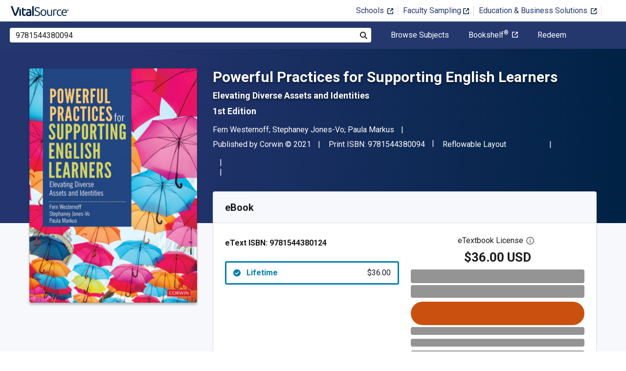

--- FILE ---
content_type: image/svg+xml
request_url: https://www.vitalsource.com/packs/static/images/tooltip_icon-078d1abae9bbcf3d0dfd.svg
body_size: 151
content:
<?xml version="1.0" encoding="UTF-8"?>
<svg width="16px" height="16px" viewBox="0 0 16 16" version="1.1" xmlns="http://www.w3.org/2000/svg" xmlns:xlink="http://www.w3.org/1999/xlink">
    <title>More information</title>
    <desc>More information</desc>
    <g id="Symbols-72" stroke="none" stroke-width="1" fill="none" fill-rule="evenodd">
        <g id="icon/info-gray" fill="#757575" fill-rule="nonzero">
            <g id="icon/info">
                <path d="M8,12.2222222 L8,12.2222222 C7.50933333,12.2222222 7.11111111,11.824 7.11111111,11.3333333 L7.11111111,7.77777778 C7.11111111,7.28711111 7.50933333,6.88888889 8,6.88888889 L8,6.88888889 C8.49066667,6.88888889 8.88888889,7.28711111 8.88888889,7.77777778 L8.88888889,11.3333333 C8.88888889,11.824 8.49066667,12.2222222 8,12.2222222" id="tooltip_icon-Fill-1"></path>
                <path d="M8,0 C3.58133333,0 0,3.58133333 0,8 C0,12.4186667 3.58133333,16 8,16 C12.4186667,16 16,12.4186667 16,8 C16,3.58133333 12.4186667,0 8,0 M8,1.77777778 C11.4311111,1.77777778 14.2222222,4.56888889 14.2222222,8 C14.2222222,11.4311111 11.4311111,14.2222222 8,14.2222222 C4.56888889,14.2222222 1.77777778,11.4311111 1.77777778,8 C1.77777778,4.56888889 4.56888889,1.77777778 8,1.77777778" id="tooltip_icon-Fill-3"></path>
                <path d="M6.88888889,4.88888889 C6.88888889,4.27555556 7.38666667,3.77777778 8,3.77777778 C8.61333333,3.77777778 9.11111111,4.27555556 9.11111111,4.88888889 C9.11111111,5.50222222 8.61333333,6 8,6 C7.38666667,6 6.88888889,5.50222222 6.88888889,4.88888889" id="tooltip_icon-Fill-5"></path>
            </g>
        </g>
    </g>
</svg>
